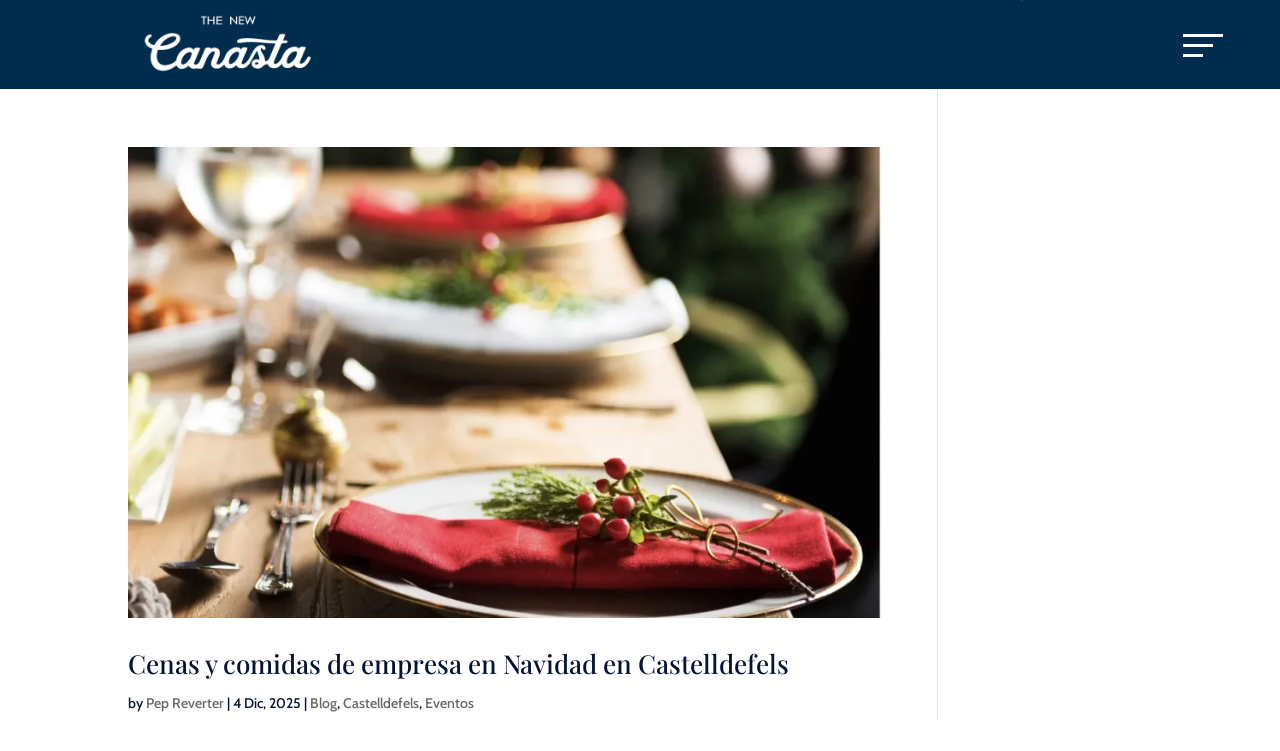

--- FILE ---
content_type: text/css
request_url: https://restaurantelacanasta.com/wp-content/litespeed/css/d804ecbb198e429bf3345ff09885a005.css?ver=52374
body_size: 1079
content:
body,.et_pb_column_1_2 .et_quote_content blockquote cite,.et_pb_column_1_2 .et_link_content a.et_link_main_url,.et_pb_column_1_3 .et_quote_content blockquote cite,.et_pb_column_3_8 .et_quote_content blockquote cite,.et_pb_column_1_4 .et_quote_content blockquote cite,.et_pb_blog_grid .et_quote_content blockquote cite,.et_pb_column_1_3 .et_link_content a.et_link_main_url,.et_pb_column_3_8 .et_link_content a.et_link_main_url,.et_pb_column_1_4 .et_link_content a.et_link_main_url,.et_pb_blog_grid .et_link_content a.et_link_main_url,body .et_pb_bg_layout_light .et_pb_post p,body .et_pb_bg_layout_dark .et_pb_post p{font-size:16px}.et_pb_slide_content,.et_pb_best_value{font-size:18px}body{color:#041434}h1,h2,h3,h4,h5,h6{color:#041434}body{line-height:1.8em}#et_search_icon:hover,.mobile_menu_bar:before,.mobile_menu_bar:after,.et_toggle_slide_menu:after,.et-social-icon a:hover,.et_pb_sum,.et_pb_pricing li a,.et_pb_pricing_table_button,.et_overlay:before,.entry-summary p.price ins,.et_pb_member_social_links a:hover,.et_pb_widget li a:hover,.et_pb_filterable_portfolio .et_pb_portfolio_filters li a.active,.et_pb_filterable_portfolio .et_pb_portofolio_pagination ul li a.active,.et_pb_gallery .et_pb_gallery_pagination ul li a.active,.wp-pagenavi span.current,.wp-pagenavi a:hover,.nav-single a,.tagged_as a,.posted_in a{color:#025a92}.et_pb_contact_submit,.et_password_protected_form .et_submit_button,.et_pb_bg_layout_light .et_pb_newsletter_button,.comment-reply-link,.form-submit .et_pb_button,.et_pb_bg_layout_light .et_pb_promo_button,.et_pb_bg_layout_light .et_pb_more_button,.et_pb_contact p input[type="checkbox"]:checked+label i:before,.et_pb_bg_layout_light.et_pb_module.et_pb_button{color:#025a92}.footer-widget h4{color:#025a92}.et-search-form,.nav li ul,.et_mobile_menu,.footer-widget li:before,.et_pb_pricing li:before,blockquote{border-color:#025a92}.et_pb_counter_amount,.et_pb_featured_table .et_pb_pricing_heading,.et_quote_content,.et_link_content,.et_audio_content,.et_pb_post_slider.et_pb_bg_layout_dark,.et_slide_in_menu_container,.et_pb_contact p input[type="radio"]:checked+label i:before{background-color:#025a92}a{color:#025a92}.et_secondary_nav_enabled #page-container #top-header{background-color:#025a92!important}#et-secondary-nav li ul{background-color:#025a92}#main-footer .footer-widget h4,#main-footer .widget_block h1,#main-footer .widget_block h2,#main-footer .widget_block h3,#main-footer .widget_block h4,#main-footer .widget_block h5,#main-footer .widget_block h6{color:#025a92}.footer-widget li:before{border-color:#025a92}#footer-widgets .footer-widget li:before{top:10.6px}h1,h2,h3,h4,h5,h6,.et_quote_content blockquote p,.et_pb_slide_description .et_pb_slide_title{line-height:1.2em}@media only screen and (min-width:981px){.et_fixed_nav #page-container .et-fixed-header#top-header{background-color:#025a92!important}.et_fixed_nav #page-container .et-fixed-header#top-header #et-secondary-nav li ul{background-color:#025a92}}@media only screen and (min-width:1350px){.et_pb_row{padding:27px 0}.et_pb_section{padding:54px 0}.single.et_pb_pagebuilder_layout.et_full_width_page .et_post_meta_wrapper{padding-top:81px}.et_pb_fullwidth_section{padding:0}}h1,h2,h3,h4,h5,h6{font-family:'Playfair Display',Georgia,"Times New Roman",serif}body,input,textarea,select{font-family:'Cabin',Helvetica,Arial,Lucida,sans-serif}.wpforms-entry-preview-basic,.wpforms-entry-preview-compact,div.wpforms-container-full .wpforms-form .wpforms-entry-preview-basic,div.wpforms-container-full .wpforms-form .wpforms-entry-preview-compact{max-width:400px;margin:0 auto 100px}#wpforms-conversational-form-page .wpforms-conversational-form-logo img{max-width:30%!important;max-height:fit-content!important}#wpforms-conversational-form-page .wpforms-title{font-size:2.4em!important}.wpforms-confirmation-container-full{border:none!important;padding:40px!important;background:#002d4c26!important}.wpforms-confirmation-container-full a{color:#1a3d5c!important;font-weight:700!important}.wpml-ls-item+.wpml-ls-item::before{content:'';width:1px!important;height:45%!important;position:absolute;background:#fff;top:9px;left:80px}wpml-ls-legacy-list-horizontal a{padding:5px 10px 6px 5px!important;line-height:1}#et-boc .area-outer-wrap .da-close{right:10px!important;width:40px!important;height:40px!important;line-height:70px!important;font-size:60px!important}

--- FILE ---
content_type: text/css
request_url: https://restaurantelacanasta.com/wp-content/et-cache/taxonomy/category/214/et-divi-dynamic-tb-7529-tb-7530-late.css
body_size: 89
content:
@font-face{font-family:FontAwesome;font-style:normal;font-weight:400;font-display:block;src:url(//restaurantelacanasta.com/wp-content/themes/Divi/core/admin/fonts/fontawesome/fa-regular-400.eot);src:url(//restaurantelacanasta.com/wp-content/themes/Divi/core/admin/fonts/fontawesome/fa-regular-400.eot?#iefix) format("embedded-opentype"),url(//restaurantelacanasta.com/wp-content/themes/Divi/core/admin/fonts/fontawesome/fa-regular-400.woff2) format("woff2"),url(//restaurantelacanasta.com/wp-content/themes/Divi/core/admin/fonts/fontawesome/fa-regular-400.woff) format("woff"),url(//restaurantelacanasta.com/wp-content/themes/Divi/core/admin/fonts/fontawesome/fa-regular-400.ttf) format("truetype"),url(//restaurantelacanasta.com/wp-content/themes/Divi/core/admin/fonts/fontawesome/fa-regular-400.svg#fontawesome) format("svg")}@font-face{font-family:FontAwesome;font-style:normal;font-weight:900;font-display:block;src:url(//restaurantelacanasta.com/wp-content/themes/Divi/core/admin/fonts/fontawesome/fa-solid-900.eot);src:url(//restaurantelacanasta.com/wp-content/themes/Divi/core/admin/fonts/fontawesome/fa-solid-900.eot?#iefix) format("embedded-opentype"),url(//restaurantelacanasta.com/wp-content/themes/Divi/core/admin/fonts/fontawesome/fa-solid-900.woff2) format("woff2"),url(//restaurantelacanasta.com/wp-content/themes/Divi/core/admin/fonts/fontawesome/fa-solid-900.woff) format("woff"),url(//restaurantelacanasta.com/wp-content/themes/Divi/core/admin/fonts/fontawesome/fa-solid-900.ttf) format("truetype"),url(//restaurantelacanasta.com/wp-content/themes/Divi/core/admin/fonts/fontawesome/fa-solid-900.svg#fontawesome) format("svg")}@font-face{font-family:FontAwesome;font-style:normal;font-weight:400;font-display:block;src:url(//restaurantelacanasta.com/wp-content/themes/Divi/core/admin/fonts/fontawesome/fa-brands-400.eot);src:url(//restaurantelacanasta.com/wp-content/themes/Divi/core/admin/fonts/fontawesome/fa-brands-400.eot?#iefix) format("embedded-opentype"),url(//restaurantelacanasta.com/wp-content/themes/Divi/core/admin/fonts/fontawesome/fa-brands-400.woff2) format("woff2"),url(//restaurantelacanasta.com/wp-content/themes/Divi/core/admin/fonts/fontawesome/fa-brands-400.woff) format("woff"),url(//restaurantelacanasta.com/wp-content/themes/Divi/core/admin/fonts/fontawesome/fa-brands-400.ttf) format("truetype"),url(//restaurantelacanasta.com/wp-content/themes/Divi/core/admin/fonts/fontawesome/fa-brands-400.svg#fontawesome) format("svg")}

--- FILE ---
content_type: application/x-javascript
request_url: https://restaurantelacanasta.com/wp-content/litespeed/js/42c128a5ea4525d23990c8652b3d8e56.js?ver=d8e56
body_size: 3492
content:
!function n(o,p,a){function r(t,i){if(!p[t]){if(!o[t]){var e="function"==typeof require&&require;if(!i&&e)return e(t,!0);if(s)return s(t,!0);throw(i=new Error("Cannot find module '"+t+"'")).code="MODULE_NOT_FOUND",i}e=p[t]={exports:{}},o[t][0].call(e.exports,function(i){return r(o[t][1][i]||i)},e,e.exports,n,o,p,a)}return p[t].exports}for(var s="function"==typeof require&&require,i=0;i<a.length;i++)r(a[i]);return r}({1:[function(i,t,e){function L(i){return!isNaN(i)&&(0|(i=parseFloat(i)))===i}window.dipi_popup=window.dipi_popup||{},jQuery(function(A){A(document).ready(function(){var f,i,_,m,w,g=new Event("dipi_popup_open"),v=new Event("dipi_popup_close");function e(i){var t=i.closest(".dipi_popup .dipi-popup-inner .dipi-popup-wrapper");return!(!t||i===t||!t.contains(i))}function n(t){var i=[".ui-datepicker-header *"].find(function(i){return t.matches(i)});e(t)||i||T()}function o(i){var t,e,n,o="#dipi_popup-"+i+".dipi_popup",p=o+".closebtn-within-popup > .dipi-popup-inner,"+o+".hide-closebtn > .dipi-popup-inner,"+o+":not(.closebtn-within-popup) > .dipi-popup-inner > .dipi-popup-wrapper .dipi_popup-close ~ div",a=A("body").find(o),r=A("body").find(p),s=a.data("preventscroll"),p=a.data("at_type"),d=a.data("periodicity"),c=a.data("hide_popup_slug"),l=a.data("close_by_back_btn"),u="dipipopup"+i,h=a.data("cookie");A(a).hasClass("open")?(a[0].dispatchEvent(v),!c&&l&&"blank"!==window.location.pathname?((n=window.location.hash.replaceAll("#dipipopup-"+i,""))&&0<=n.indexOf(f)?n=n.replaceAll(f,""):window.history.back(),""!==n?window.location.hash=n:history.pushState("",document.title,window.location.pathname)):window.location.hash&&(n=window.location.hash.replaceAll("#dipipopup-"+i,""),""!==(window.location.hash=n)?window.location.hash=n:history.pushState("",document.title,window.location.pathname)),A(a).removeClass("open"),A(a).addClass("close"),A(r).removeClass(a.attr("data-anim")),(A(o).hasClass("dipi_popup-hugeinc")||A(o).hasClass("dipi_popup-corner")||A(o).hasClass("dipi_popup-scale"))&&A(o).css("opacity",0),A(o).hasClass("dipi_popup-contentpush")&&(A(_).removeClass("dipi_popup-contentpush-open"),setTimeout(function(){A(_).removeClass("container2"),A("html,body").removeAttr("style")},1e3)),A(o).hasClass("dipi_popup-contentscale")&&(A(_).removeClass("dipi_popup-contentscale-open"),setTimeout(function(){A(_).removeClass("container3")},1e3)),"none"!==a.attr("data-close-anim")?(window.dispatchEvent(new Event("resize")),A(r).addClass(a.attr("data-close-anim")),setTimeout(function(){A(a).removeClass("close")},999)):A(o).hasClass("dipi_popup-cornershape")?(e=function(i){A(a).removeClass("close")},path.animate({path:pathConfig.from},400,mina.linear,e)):A(o).hasClass("dipi_popup-boxes")?paths.forEach(function(i,t){setTimeout(function(){++cnt,i.style.display="none",cnt===pathsTotal&&A(a).removeClass("close")},30*t)}):A(o).hasClass("dipi_popup-genie")?(n=stepsTotal-1,e=function(i){A(a).removeClass("close")},(t=function(i){--i<0||path1.animate({path:steps[i]},60,mina.linear,function(){0===i&&e(),t(i)})})(n)):(a=document.querySelector(o),e=function(i){if(w.transitions){if("visibility"!==i.propertyName)return;this.removeEventListener(m,e)}A(a).removeClass("close")},w.transitions?a.addEventListener(m,e):e()),s&&(A("html,body").removeClass("prevent_mainpage_scroll"),A("body").removeClass("prevent_mainpage_scroll_mobile"),A("#page-container").removeClass("prevent_content_scroll"),A("html, body").scrollTop(A(a).attr("data-scrolltop")),A(a).attr("data-scrolltop","")),A(r).find("iframe").each(function(){this.src=this.src}),A(r).find("video").each(function(){this.pause()}),setTimeout(function(){A(o).removeAttr("style"),A(o+" path").removeAttr("style"),x()||(A("#page-container").css("z-index","1"),A("#page-container .container").css("z-index","1"))},500)):A(a).hasClass("close")||""!==p&&"trigger_none"!==p&&"every_time"!==d&&(i=>{for(var t=i+"=",e=document.cookie.split(";"),n=0;n<e.length;n++){for(var o=e[n];" "==o.charAt(0);)o=o.substring(1,o.length);if(0==o.indexOf(t))return o.substring(t.length,o.length)}})(u)&&0!=h||(a[0].dispatchEvent(g),!c&&l&&(n="#dipipopup-"+i,window.location.href.substring(1).indexOf(n)<0?document.location.href+=n:(p=document.location.href,document.location.href=p)),a.attr("data-scrolltop",C()),A("#page-container").css("z-index","0"),A("#page-container .container").css("z-index","0"),setTimeout(function(){A(a).addClass("open"),0<h&&y(u,"true",h),window.dispatchEvent(new Event("resize")),A(r).addClass("animated"),A(r).removeClass(a.attr("data-close-anim")),A(r).addClass(a.attr("data-anim")),""!=a.attr("data-bgcolor")&&A(o).css({"background-color":a.attr("data-bgcolor")}),""!=a.attr("data-fontcolor")&&A(o).css("color",a.attr("data-fontcolor")),"true"===a.attr("data-blur")&&A(o).css("backdrop-filter","blur(1px)"),A(o).hasClass("dipi_popup-contentpush")&&(A("html,body").css("overflow-x","hidden"),A(o).css("opacity",1),_.attr("class","container2"),A(_).addClass("dipi_popup-contentpush-open")),A(o).hasClass("dipi_popup-contentscale")&&(_.attr("class","container3"),A(_).addClass("dipi_popup-contentscale-open")),s&&(A("html,body").addClass("prevent_mainpage_scroll"),A("body").addClass("prevent_mainpage_scroll_mobile"),A("#page-container").addClass("prevent_content_scroll")),setTimeout(function(){},200)},200))}function C(){var i,t;return"undefined"!=typeof pageYOffset?pageYOffset:(i=document.body,(t=(t=document.documentElement).clientHeight?t:i).scrollTop)}function k(i){var t;!L(i=i.replace(/[\r\n]+/gm,""))||x(i)||(t=A("body"))&&t.hasClass("et-fb")||A(t="#dipi-popup-container-"+i).length&&(p(A(t).find(".dipi_popup")),o(i))}function p(i){i.find("iframe").each(function(){var i=A(this).data("src");(i=i||A(this).attr("src"))&&(i=((i,t)=>{var e=i.split("?");if(2<=e.length){for(var n=encodeURIComponent(t)+"=",o=e[1].split(/[&;]/g),p=o.length;0<p--;)-1!==o[p].lastIndexOf(n,0)&&o.splice(p,1);return e[0]+(0<o.length?"?"+o.join("&"):"")}return i})(i,"autoplay"),A(this).attr("src",i))})}function a(i){var t=A("#dipi-popup-maker-container").find(".dipi-popup-container .dipi_popup.open:last");return t.length?null==i?t.attr("id").split("-")[1]:i:null}function r(i){i=a(i);if(i){i="#dipi-popup-container-"+i;if(A(i).length)return document.querySelector(i)}return null}function T(i){var t=a(i),i=r(i);i&&(p(A(i).find(".dipi_popup")),o(t))}function x(i){return i=A(i?"#dipi_popup-"+i+".dipi_popup":".dipi_popup.open"),!!A(i).hasClass("open")}function y(i,t,e){var n,o="";e&&((n=new Date).setTime(n.getTime()+60*e*60*1e3),o="; expires="+n.toUTCString()),document.cookie=i+"="+t+o+"; path=/"}function E(i){y(i,"",-1)}void 0===String.prototype.replaceAll&&(String.prototype.replaceAll=function(i,t){return this.replace(new RegExp(i,"g"),function(){return t})}),A("div.dipi-popup-container").length<1||(f="#popup_on_load",A(document).keyup(function(i){27==i.keyCode&&T()}),A(window).on("load",function(){var i,t,e;window.location.hash&&-1!==(i=window.location.hash.substring(1)).indexOf("dipipopup")&&1<(i=i.split("-")).length&&(t="#dipi_popup-"+(i=i[1].replaceAll(f,""))+".dipi_popup",e=(t=A("body").find(t)).data("hide_popup_slug"),t.length&&!e&&window.location.href.indexOf(f)<0&&(window.location.href+=f),k(i))}),window.onhashchange=function(i){var t,e,n,o;void 0!==i.newURL&&(t=i.oldURL.length>i.newURL.length?i.oldURL.replace(i.newURL,""):"",i=i.newURL.length>i.oldURL.length?i.newURL.replace(i.oldURL,""):"",e=window.location.hash||"",0<i.length&&-1!==(e=i===f?window.location.hash.replaceAll(f,""):i).indexOf("dipipopup")&&1<(n=e.split("-")).length&&(x(o=n[1])||k(o)),0<t.length)&&(i=A("#dipi-popup-maker-container").find(".dipi-popup-container .dipi_popup.open:last"),A(i).data("hide_popup_slug")||i.length&&A(i).data("close_by_back_btn")&&1<(n=t.split("-")).length&&x(o=n[1])&&(window.history.forward(),T(o),setTimeout(function(){return window.history.back()},100)))},A(".dipi-popup-container .dipi-popup-inner").on("click touch tap",function(i){e(i.target)||A(this).parent(".dipi_popup").data("close_on_bg")&&n(i.target)}),document.addEventListener("click",function(i){var t=r();t&&(t=A(t).find(".dipi_popup"),i=i.target,A(t).data("close_on_bg"))&&!e(i)&&n(i)}),i=A("div.dipi-popup-container"),_=A("div#page-container"),A(i).each(function(){A('[id="'+this.id+'"]:gt(0)').remove();var i=A(this).children(".dipi_popup"),t=i.data("close-selector");t&&(this.id,A(i).data("removelink")&&(A(t).removeAttr("href"),A(t).find("a").removeAttr("href")),A("body").on("click touch tap",t,function(i){T()}),A(t).on("click touch tap",function(i){T()}))}),A("body").on("click touch tap keypress",'[id^="dipi_popup_id_"]',function(i){var t;"keypress"===i.type&&13!==i.keyCode||(t="dipipopup"+(i=A(this).attr("id").split("_")[3]),A("#dipi_popup-"+i+".dipi_popup").data("removelink")&&(A(this).removeAttr("href"),A(this).find("a").removeAttr("href")),E(t),k(i))}),"undefined"!=typeof dipi_popups_with_css_trigger&&0<A(dipi_popups_with_css_trigger).length&&A.each(dipi_popups_with_css_trigger,function(t,i){A("#dipi_popup-"+t+".dipi_popup").data("removelink")&&(A(i).removeAttr("href"),A(i).find("a").removeAttr("href")),A(i).hasClass("et_pb_scroll_top")&&A(i).off("click"),A("body").on("click touch tap keypress",i,function(i){"keypress"===i.type&&13!==i.keyCode||(E("dipipopup"+t),k(t))}),A(i).click(function(i){"keypress"===i.type&&13!==i.keyCode||(E("dipipopup"+t),k(t))})}),"undefined"!=typeof dipi_popups_with_automatic_trigger&&0<A(dipi_popups_with_automatic_trigger).length&&A.each(dipi_popups_with_automatic_trigger,function(s,i){var t,e,n,d,c,l,u,h,f,_,o,p,a,r,m,w,g,v,i=jQuery.parseJSON(i),y=i.at_type,b=i.at_periodicity;"once_only"===b||"once_per_period"==b?L(t=s)&&A("#dipi_popup-"+t+".dipi_popup").attr("data-displayperiodicity",1):E("dipipopup"+s),"trigger_on_load"==y&&(t=1e3*(g=(g=i.at_value).split(":"))[0],e=1e3*g[1],t?setTimeout(function(){k(s),0!=e&&setTimeout(function(){T(s)},e)},t):(k(s),0!=e&&setTimeout(function(){T(s)},e))),"trigger_on_scroll"==y&&(n=i.at_value,d=0<(n=n.split(":")).length?n[0]:0,c=1<n.length?n[1]:"px",l=2<n.length&&n[2]?n[2]:d,u=3<n.length&&n[3]?n[3]:c,h=4<n.length&&n[4]?n[4]:l,f=5<n.length&&n[5]?n[5]:u,_=!1,A(window).scroll(function(i){var t,e=C(),n=A(document).height(),o=A(window).height(),p=A(window).width(),a=d,r=c;if(p<768?(a=h,r=f):p<981&&(a=l,r=u),"%"==r||"per"==r)t=e/(n-o)*100;else{if("px"!=r)return;t=e}0<=a&&a<=t&&(x(s)||_||(k(s),_=!0))})),"trigger_on_exit"==y&&(o=function(){x(s)||a||(a=!0,k(s),a=!1)},A.exitIntent("enable",{sensitivity:100}),p=!1,A(document).bind("exitintent",function(){x(s)||p||(p=!0,k(s),p=!1)}),r=a=!1,m=Date.now(),document.addEventListener("visibilitychange",function(){"hidden"!==document.visibilityState||r||1e3<Date.now()-m&&o()}),window.addEventListener("popstate",function(i){o()}),window.addEventListener("focus",function(){r=!0},!1)),"trigger_on_inactivity"==y&&(w=0,g=i.at_value,jQuery(window).mousemove(function(i){w=0}),jQuery(window).click(function(i){w=0}),jQuery(window).keypress(function(i){w=0}),jQuery(window).scroll(function(i){w=0}),v=function(){if(g<=w){if(x(s)||k(s),"once_only"==b)return;if("once_per_period"==b)return}else w+=1;setTimeout(v,1e3)},setTimeout(v,1e3))}),m={WebkitTransition:"webkitTransitionEnd",MozTransition:"transitionend",OTransition:"oTransitionEnd",msTransition:"MSTransitionEnd",transition:"transitionend"}[Modernizr.prefixed("transition")],w={transitions:"transition"},A("body").on("click",".dipi_popup.open, .dipi_popup-close, .dipi_popup-close span, .close-dipi-popup-maker",function(i){i.target===i.currentTarget&&T()}),window.dipi_popup.showdipi_popup=k,window.dipi_popup.closeActivedipi_popup=T)})})},{}]},{},[1]);
;